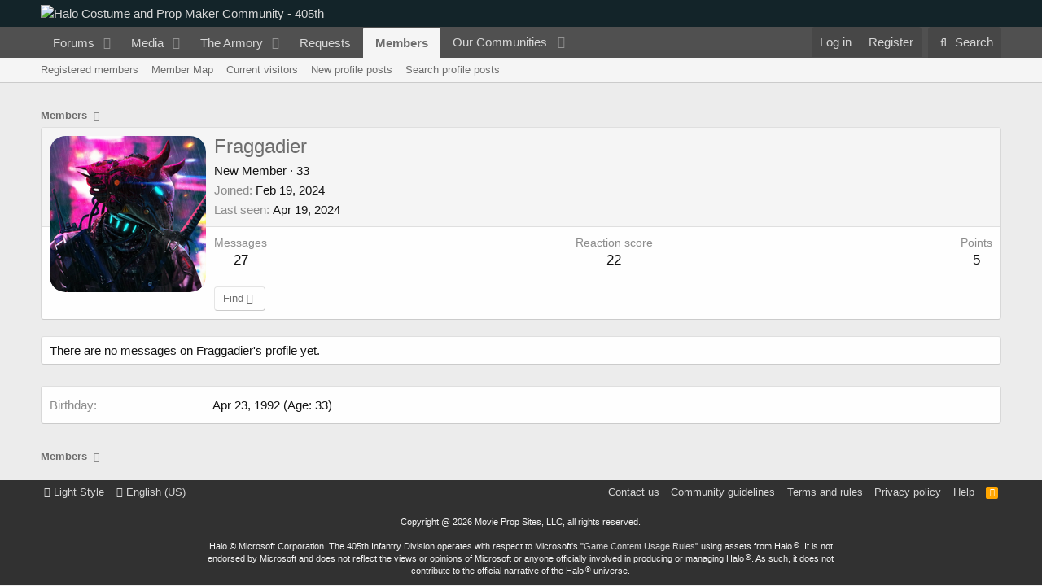

--- FILE ---
content_type: text/html; charset=utf-8
request_url: https://www.405th.com/forums/members/fraggadier.54739/
body_size: 11551
content:
<!DOCTYPE html>
<html id="XF" lang="en-US" dir="LTR"
	data-app="public"
	data-template="member_view"
	data-container-key=""
	data-content-key=""
	data-logged-in="false"
	data-cookie-prefix="xf_"
	data-csrf="1769583884,fe158ab4e7ec0c1fc59167e797b8e33e"
	class="has-no-js template-member_view"
	>
<head>
	<meta charset="utf-8" />
	<meta http-equiv="X-UA-Compatible" content="IE=Edge" />
	<meta name="viewport" content="width=device-width, initial-scale=1, viewport-fit=cover">

	
	
	

	<title>Fraggadier | Halo Costume and Prop Maker Community - 405th</title>

	<link rel="manifest" href="/forums/webmanifest.php">
	
		<meta name="theme-color" content="#132429" />
	

	<meta name="apple-mobile-web-app-title" content="405th Forums">
	
		<link rel="apple-touch-icon" href="https://405th-f28a.kxcdn.com/forums/data/assets/logo/405th_pwa_192.png">
	

	
		<meta property="og:url" content="https://www.405th.com/forums/members/fraggadier.54739/" />
	
		<link rel="canonical" href="https://www.405th.com/forums/members/fraggadier.54739/" />
	
		
		<meta property="og:image" content="https://405th-f28a.kxcdn.com/forums/data/avatars/o/54/54739.jpg?1708410617" />
		<meta property="twitter:image" content="https://405th-f28a.kxcdn.com/forums/data/avatars/o/54/54739.jpg?1708410617" />
		<meta property="twitter:card" content="summary" />
	
	

	
		
	
	
	<meta property="og:site_name" content="Halo Costume and Prop Maker Community - 405th" />


	
	
		
	
	
	<meta property="og:type" content="website" />


	
	
		
	
	
	
		<meta property="og:title" content="Fraggadier" />
		<meta property="twitter:title" content="Fraggadier" />
	


	
	
	
	

	
	

	


	<link rel="preload" href="/forums/styles/fonts/fa/fa-regular-400.woff2?_v=5.15.3" as="font" type="font/woff2" crossorigin="anonymous" />


	<link rel="preload" href="/forums/styles/fonts/fa/fa-solid-900.woff2?_v=5.15.3" as="font" type="font/woff2" crossorigin="anonymous" />


<link rel="preload" href="/forums/styles/fonts/fa/fa-brands-400.woff2?_v=5.15.3" as="font" type="font/woff2" crossorigin="anonymous" />

	<link rel="stylesheet" href="/forums/css.php?css=public%3Anormalize.css%2Cpublic%3Afa.css%2Cpublic%3Acore.less%2Cpublic%3Aapp.less&amp;s=5&amp;l=1&amp;d=1766168484&amp;k=f6909057827b3227f8c4d7cbc60176ef28f6acb0" />

	<link rel="stylesheet" href="/forums/css.php?css=public%3Amember.less%2Cpublic%3Asiropu_ads_manager_ad.less%2Cpublic%3AsvESE_autocomplete.less%2Cpublic%3Aextra.less&amp;s=5&amp;l=1&amp;d=1766168484&amp;k=af96393d8939ff6aedd4d7c509bf69b4f1d8597c" />

	
		<script src="https://405th-f28a.kxcdn.com/forums/js/xf/preamble.min.js?_v=171f6339"></script>
	


	
		<link rel="icon" type="image/png" href="https://www.405th.com/forums/styles/default/mps_default/favicon.png" sizes="32x32" />
	
	
	<script async src="https://www.googletagmanager.com/gtag/js?id=UA-53953612-1"></script>
	<script>
		window.dataLayer = window.dataLayer || [];
		function gtag(){dataLayer.push(arguments);}
		gtag('js', new Date());
		gtag('config', 'UA-53953612-1', {
			// 
			
			
				'anonymize_ip': true,
			
		});
	</script>


	

		
			
		

		
	



	
	
		
	


</head>
<body data-template="member_view">

	

		
			
		

		
	


	

		
			
		

		
	


<div class="p-pageWrapper" id="top">





<header class="p-header" id="header">
	<div class="p-header-inner">
		<div class="p-header-content">

			<div class="p-header-logo p-header-logo--image">
				<a href="/forums/">
					<img src="/forums/styles/default/mps_default/logo.png" srcset="/forums/styles/default/mps_default/logo-retina.png 2x" alt="Halo Costume and Prop Maker Community - 405th"
						width="" height="" />
				</a>
			</div>

			
	

		
			
		

		
	


		</div>
	</div>
</header>





	<div class="p-navSticky p-navSticky--primary" data-xf-init="sticky-header">
		
	<nav class="p-nav">
		<div class="p-nav-inner">
			<button type="button" class="button--plain p-nav-menuTrigger button" data-xf-click="off-canvas" data-menu=".js-headerOffCanvasMenu" tabindex="0" aria-label="Menu"><span class="button-text">
				<i aria-hidden="true"></i>
			</span></button>

			<div class="p-nav-smallLogo">
				<a href="/forums/">
					<img src="/forums/styles/default/mps_default/logo.png" srcset="/forums/styles/default/mps_default/logo-retina.png 2x" alt="Halo Costume and Prop Maker Community - 405th"
						width="" height="" />
				</a>
			</div>

			<div class="p-nav-scroller hScroller" data-xf-init="h-scroller" data-auto-scroll=".p-navEl.is-selected">
				<div class="hScroller-scroll">
					<ul class="p-nav-list js-offCanvasNavSource">
					
						<li>
							
	<div class="p-navEl " data-has-children="true">
		

			
	
	<a href="/forums/"
		class="p-navEl-link p-navEl-link--splitMenu "
		
		
		data-nav-id="forums">Forums</a>


			<a data-xf-key="1"
				data-xf-click="menu"
				data-menu-pos-ref="< .p-navEl"
				class="p-navEl-splitTrigger"
				role="button"
				tabindex="0"
				aria-label="Toggle expanded"
				aria-expanded="false"
				aria-haspopup="true"></a>

		
		
			<div class="menu menu--structural" data-menu="menu" aria-hidden="true">
				<div class="menu-content">
					
						
	
	
	<a href="/forums/whats-new/posts/"
		class="menu-linkRow u-indentDepth0 js-offCanvasCopy "
		
		
		data-nav-id="newPosts">New posts</a>

	

					
						
	
	
	<a href="/forums/search/?type=post"
		class="menu-linkRow u-indentDepth0 js-offCanvasCopy "
		
		
		data-nav-id="searchForums">Search forums</a>

	

					
						
	
	
	<a href="/forums/advancedsearch/"
		class="menu-linkRow u-indentDepth0 js-offCanvasCopy "
		
		
		data-nav-id="advancedSearch">Non-stemming search</a>

	

					
				</div>
			</div>
		
	</div>

						</li>
					
						<li>
							
	<div class="p-navEl " data-has-children="true">
		

			
	
	<a href="/forums/media/"
		class="p-navEl-link p-navEl-link--splitMenu "
		
		
		data-nav-id="xfmg">Media</a>


			<a data-xf-key="2"
				data-xf-click="menu"
				data-menu-pos-ref="< .p-navEl"
				class="p-navEl-splitTrigger"
				role="button"
				tabindex="0"
				aria-label="Toggle expanded"
				aria-expanded="false"
				aria-haspopup="true"></a>

		
		
			<div class="menu menu--structural" data-menu="menu" aria-hidden="true">
				<div class="menu-content">
					
						
	
	
	<a href="/forums/whats-new/media/"
		class="menu-linkRow u-indentDepth0 js-offCanvasCopy "
		 rel="nofollow"
		
		data-nav-id="xfmgNewMedia">New media</a>

	

					
						
	
	
	<a href="/forums/whats-new/media-comments/"
		class="menu-linkRow u-indentDepth0 js-offCanvasCopy "
		 rel="nofollow"
		
		data-nav-id="xfmgNewComments">New comments</a>

	

					
						
	
	
	<a href="/forums/search/?type=xfmg_media"
		class="menu-linkRow u-indentDepth0 js-offCanvasCopy "
		
		
		data-nav-id="xfmgSearchMedia">Search media</a>

	

					
				</div>
			</div>
		
	</div>

						</li>
					
						<li>
							
	<div class="p-navEl " data-has-children="true">
		

			
	
	<a href="/forums/resources/"
		class="p-navEl-link p-navEl-link--splitMenu "
		
		
		data-nav-id="xfrm">The Armory</a>


			<a data-xf-key="3"
				data-xf-click="menu"
				data-menu-pos-ref="< .p-navEl"
				class="p-navEl-splitTrigger"
				role="button"
				tabindex="0"
				aria-label="Toggle expanded"
				aria-expanded="false"
				aria-haspopup="true"></a>

		
		
			<div class="menu menu--structural" data-menu="menu" aria-hidden="true">
				<div class="menu-content">
					
						
	
	
	<a href="/forums/resources/latest-reviews"
		class="menu-linkRow u-indentDepth0 js-offCanvasCopy "
		
		
		data-nav-id="xfrmLatestReviews">Latest reviews</a>

	

					
						
	
	
	<a href="/forums/search/?type=resource"
		class="menu-linkRow u-indentDepth0 js-offCanvasCopy "
		
		
		data-nav-id="xfrmSearchResources">Search resources</a>

	

					
				</div>
			</div>
		
	</div>

						</li>
					
						<li>
							
	<div class="p-navEl " >
		

			
	
	<a href="/forums/form/"
		class="p-navEl-link "
		
		data-xf-key="4"
		data-nav-id="snog_forms_nav">Requests</a>


			

		
		
	</div>

						</li>
					
						<li>
							
	<div class="p-navEl is-selected" data-has-children="true">
		

			
	
	<a href="/forums/members/"
		class="p-navEl-link p-navEl-link--splitMenu "
		
		
		data-nav-id="members">Members</a>


			<a data-xf-key="5"
				data-xf-click="menu"
				data-menu-pos-ref="< .p-navEl"
				class="p-navEl-splitTrigger"
				role="button"
				tabindex="0"
				aria-label="Toggle expanded"
				aria-expanded="false"
				aria-haspopup="true"></a>

		
		
			<div class="menu menu--structural" data-menu="menu" aria-hidden="true">
				<div class="menu-content">
					
						
	
	
	<a href="/forums/members/list/"
		class="menu-linkRow u-indentDepth0 js-offCanvasCopy "
		
		
		data-nav-id="registeredMembers">Registered members</a>

	

					
						
	
	
	<a href="/forums/dbtech-membermap/"
		class="menu-linkRow u-indentDepth0 js-offCanvasCopy "
		 rel="nofollow"
		
		data-nav-id="dbtech_membermap_navbar">Member Map</a>

	

					
						
	
	
	<a href="/forums/online/"
		class="menu-linkRow u-indentDepth0 js-offCanvasCopy "
		
		
		data-nav-id="currentVisitors">Current visitors</a>

	

					
						
	
	
	<a href="/forums/whats-new/profile-posts/"
		class="menu-linkRow u-indentDepth0 js-offCanvasCopy "
		 rel="nofollow"
		
		data-nav-id="newProfilePosts">New profile posts</a>

	

					
						
	
	
	<a href="/forums/search/?type=profile_post"
		class="menu-linkRow u-indentDepth0 js-offCanvasCopy "
		
		
		data-nav-id="searchProfilePosts">Search profile posts</a>

	

					
				</div>
			</div>
		
	</div>

						</li>
					
						<li>
							
	<div class="p-navEl " data-has-children="true">
		

			
				<a data-xf-key="6"
					data-xf-click="menu"
					data-menu-pos-ref="< .p-navEl"
					class="p-navEl-linkHolder"
					role="button"
					tabindex="0"
					aria-expanded="false"
					aria-haspopup="true">
					
	
	<span 
		class="p-navEl-link p-navEl-link--menuTrigger "
		
		
		data-nav-id="communities">Our Communities</span>

				</a>
			

		
		
			<div class="menu menu--structural" data-menu="menu" aria-hidden="true">
				<div class="menu-content">
					
						
	
	
	<a href="https://www.therpf.com/forums/"
		class="menu-linkRow u-indentDepth0 js-offCanvasCopy "
		
		
		data-nav-id="therpf">The Replica Prop Forum</a>

	

					
						
	
	
	<a href="https://www.thedentedhelmet.com/forums/"
		class="menu-linkRow u-indentDepth0 js-offCanvasCopy "
		
		
		data-nav-id="tdh">The Dented Helmet</a>

	

					
						
	
	
	<a href="https://www.ladiesofthelegions.com/forums/"
		class="menu-linkRow u-indentDepth0 js-offCanvasCopy "
		
		
		data-nav-id="lotl">Ladies of the Legions</a>

	

					
				</div>
			</div>
		
	</div>

						</li>
					
					</ul>
				</div>
			</div>

			<div class="p-nav-opposite">
				<div class="p-navgroup p-account p-navgroup--guest">
					
						<a href="/forums/login/" class="p-navgroup-link p-navgroup-link--textual p-navgroup-link--logIn"
							data-xf-click="overlay" data-follow-redirects="on">
							<span class="p-navgroup-linkText">Log in</span>
						</a>
						
							<a href="/forums/login/register" class="p-navgroup-link p-navgroup-link--textual p-navgroup-link--register"
								data-xf-click="overlay" data-follow-redirects="on">
								<span class="p-navgroup-linkText">Register</span>
							</a>
						
					
				</div>

				<div class="p-navgroup p-discovery">
					<a href="/forums/whats-new/"
						class="p-navgroup-link p-navgroup-link--iconic p-navgroup-link--whatsnew"
						aria-label="What&#039;s new"
						title="What&#039;s new">
						<i aria-hidden="true"></i>
						<span class="p-navgroup-linkText">What's new</span>
					</a>

					
						<a href="/forums/search/"
							class="p-navgroup-link p-navgroup-link--iconic p-navgroup-link--search"
							data-xf-click="menu"
							data-xf-key="/"
							aria-label="Search"
							aria-expanded="false"
							aria-haspopup="true"
							title="Search">
							<i aria-hidden="true"></i>
							<span class="p-navgroup-linkText">Search</span>
						</a>
						<div class="menu menu--structural menu--wide" data-menu="menu" aria-hidden="true">
							<form action="/forums/search/search" method="post"
								class="menu-content"
								data-xf-init="quick-search" data-autocomplete-filter="[&quot;resource&quot;,&quot;post&quot;]">

								<h3 class="menu-header">Search</h3>
								
								<div class="menu-row">
									
										<input type="text" class="input" name="keywords" placeholder="Search…" aria-label="Search" data-menu-autofocus="true" />
									
								</div>


	
		<div class="menu-row">
			
				
	
		
		

		
			<label class="iconic"><input type="checkbox"  name="c[container_only]" value="1" /><i aria-hidden="true"></i><span class="iconic-label">Search titles and first posts only</span></label>

		
	

			
		</div>
	

								
								<div class="menu-row">
									<label class="iconic"><input type="checkbox"  name="c[title_only]" value="1" /><i aria-hidden="true"></i><span class="iconic-label">Search titles only

												
													<span tabindex="0" role="button"
														data-xf-init="tooltip" data-trigger="hover focus click" title="Tags will also be searched in content where tags are supported">

														<i class="fa--xf far fa-question-circle u-muted u-smaller" aria-hidden="true"></i>
													</span></span></label>

								</div>
								
								<div class="menu-row">
									<div class="inputGroup">
										<span class="inputGroup-text" id="ctrl_search_menu_by_member">By:</span>
										<input type="text" class="input" name="c[users]" data-xf-init="auto-complete" placeholder="Member" aria-labelledby="ctrl_search_menu_by_member" />
									</div>
								</div>
								

	
	

<div class="menu-footer">
									<span class="menu-footer-controls">
										<button type="submit" class="button--primary button button--icon button--icon--search"><span class="button-text">Search</span></button>
										<a href="/forums/search/" class="button"><span class="button-text">Advanced search…</span></a>
									</span>
								</div>

								<input type="hidden" name="_xfToken" value="1769583884,fe158ab4e7ec0c1fc59167e797b8e33e" />
							</form>
						</div>
					
				</div>
			</div>
		</div>
	</nav>

	</div>
	
	
		<div class="p-sectionLinks">
			<div class="p-sectionLinks-inner hScroller" data-xf-init="h-scroller">
				<div class="hScroller-scroll">
					<ul class="p-sectionLinks-list">
					
						<li>
							
	<div class="p-navEl " >
		

			
	
	<a href="/forums/members/list/"
		class="p-navEl-link "
		
		data-xf-key="alt+1"
		data-nav-id="registeredMembers">Registered members</a>


			

		
		
	</div>

						</li>
					
						<li>
							
	<div class="p-navEl " >
		

			
	
	<a href="/forums/dbtech-membermap/"
		class="p-navEl-link "
		 rel="nofollow"
		data-xf-key="alt+2"
		data-nav-id="dbtech_membermap_navbar">Member Map</a>


			

		
		
	</div>

						</li>
					
						<li>
							
	<div class="p-navEl " >
		

			
	
	<a href="/forums/online/"
		class="p-navEl-link "
		
		data-xf-key="alt+3"
		data-nav-id="currentVisitors">Current visitors</a>


			

		
		
	</div>

						</li>
					
						<li>
							
	<div class="p-navEl " >
		

			
	
	<a href="/forums/whats-new/profile-posts/"
		class="p-navEl-link "
		 rel="nofollow"
		data-xf-key="alt+4"
		data-nav-id="newProfilePosts">New profile posts</a>


			

		
		
	</div>

						</li>
					
						<li>
							
	<div class="p-navEl " >
		

			
	
	<a href="/forums/search/?type=profile_post"
		class="p-navEl-link "
		
		data-xf-key="alt+5"
		data-nav-id="searchProfilePosts">Search profile posts</a>


			

		
		
	</div>

						</li>
					
					</ul>
				</div>
			</div>
		</div>
	



<div class="offCanvasMenu offCanvasMenu--nav js-headerOffCanvasMenu" data-menu="menu" aria-hidden="true" data-ocm-builder="navigation">
	<div class="offCanvasMenu-backdrop" data-menu-close="true"></div>
	<div class="offCanvasMenu-content">
		<div class="offCanvasMenu-header">
			Menu
			<a class="offCanvasMenu-closer" data-menu-close="true" role="button" tabindex="0" aria-label="Close"></a>
		</div>
		
			<div class="p-offCanvasRegisterLink">
				<div class="offCanvasMenu-linkHolder">
					<a href="/forums/login/" class="offCanvasMenu-link" data-xf-click="overlay" data-menu-close="true">
						Log in
					</a>
				</div>
				<hr class="offCanvasMenu-separator" />
				
					<div class="offCanvasMenu-linkHolder">
						<a href="/forums/login/register" class="offCanvasMenu-link" data-xf-click="overlay" data-menu-close="true">
							Register
						</a>
					</div>
					<hr class="offCanvasMenu-separator" />
				
			</div>
		
		<div class="js-offCanvasNavTarget"></div>
		<div class="offCanvasMenu-installBanner js-installPromptContainer" style="display: none;" data-xf-init="install-prompt">
			<div class="offCanvasMenu-installBanner-header">Install the app</div>
			<button type="button" class="js-installPromptButton button"><span class="button-text">Install</span></button>
			<template class="js-installTemplateIOS">
				<div class="overlay-title">How to install the app on iOS</div>
				<div class="block-body">
					<div class="block-row">
						<p>
							Follow along with the video below to see how to install our site as a web app on your home screen.
						</p>
						<p style="text-align: center">
							<video src="/forums/styles/default/xenforo/add_to_home.mp4"
								width="280" height="480" autoplay loop muted playsinline></video>
						</p>
						<p>
							<small><strong>Note:</strong> This feature may not be available in some browsers.</small>
						</p>
					</div>
				</div>
			</template>
		</div>
	</div>
</div>

<div class="p-body">
	<div class="p-body-inner">
		<!--XF:EXTRA_OUTPUT-->


		

		

		 <div class="samCodeUnit" data-position="container_breadcrumb_top_above"> <div class="samItem" data-xf-init="sam-item sam-monitor" data-id="1" data-cl="2" data-cv="true" data-cc="true"> <script async src="https://pagead2.googlesyndication.com/pagead/js/adsbygoogle.js?client=ca-pub-2782638360876736"
     crossorigin="anonymous"></script> <!-- 405th Above/Below Content --> <ins class="adsbygoogle"
     style="display:block"
     data-ad-client="ca-pub-2782638360876736"
     data-ad-slot="2692165439"
     data-ad-format="auto"
     data-full-width-responsive="true"></ins> <script> (adsbygoogle = window.adsbygoogle || []).push({}); </script> </div> </div> 

		
	
		<ul class="p-breadcrumbs "
			itemscope itemtype="https://schema.org/BreadcrumbList">
		
			

			
			

			

			
				
				
	<li itemprop="itemListElement" itemscope itemtype="https://schema.org/ListItem">
		<a href="/forums/members/" itemprop="item">
			<span itemprop="name">Members</span>
		</a>
		<meta itemprop="position" content="1" />
	</li>

			
			

		
		</ul>
	

		
	

		
			
		

		
	



		
	<noscript class="js-jsWarning"><div class="blockMessage blockMessage--important blockMessage--iconic u-noJsOnly">JavaScript is disabled. For a better experience, please enable JavaScript in your browser before proceeding.</div></noscript>

		
	<div class="blockMessage blockMessage--important blockMessage--iconic js-browserWarning" style="display: none">You are using an out of date browser. It  may not display this or other websites correctly.<br />You should upgrade or use an <a href="https://www.google.com/chrome/" target="_blank" rel="noopener">alternative browser</a>.</div>


		

		<div class="p-body-main  ">
			
			<div class="p-body-contentCol"></div>
			

			

			<div class="p-body-content">
				
	

		
			
		

		
	


				<div class="p-body-pageContent">






	
	
	
	
	
		
	
	
	


	
	
		
	
	
	


	
	
		
	
	
	


	






<div class="block">
	<div class="block-container">
		<div class="block-body">
			<div class="memberHeader ">
				
			<div class="memberProfileBanner memberHeader-main memberProfileBanner-u54739-l" data-toggle-class="memberHeader--withBanner"  >
					<div class="memberHeader-mainContent">
						<span class="memberHeader-avatar">
							<span class="avatarWrapper">
								<a href="https://405th-f28a.kxcdn.com/forums/data/avatars/o/54/54739.jpg?1708410617" class="avatar avatar--l" data-user-id="54739">
			<img src="https://405th-f28a.kxcdn.com/forums/data/avatars/l/54/54739.jpg?1708410617" srcset="https://405th-f28a.kxcdn.com/forums/data/avatars/h/54/54739.jpg?1708410617 2x" alt="Fraggadier" class="avatar-u54739-l" width="192" height="192" loading="lazy" /> 
		</a>
								
							</span>
						</span>
						<div class="memberHeader-content memberHeader-content--info">
						

						<h1 class="memberHeader-name">
							<span class="memberHeader-nameWrapper">
								<span class="username " dir="auto" data-user-id="54739">Fraggadier</span>
							</span>
							
						</h1>

						

						<div class="memberHeader-blurbContainer">
							<div class="memberHeader-blurb" dir="auto" ><span class="userTitle" dir="auto">New Member</span> <span role="presentation" aria-hidden="true">&middot;</span> 33</div>

							<div class="memberHeader-blurb">
								<dl class="pairs pairs--inline">
									<dt>Joined</dt>
									<dd><time  class="u-dt" dir="auto" datetime="2024-02-19T11:01:28-0800" data-time="1708369288" data-date-string="Feb 19, 2024" data-time-string="11:01 AM" title="Feb 19, 2024 at 11:01 AM">Feb 19, 2024</time></dd>
								</dl>
							</div>

							
								<div class="memberHeader-blurb">
									<dl class="pairs pairs--inline">
										<dt>Last seen</dt>
										<dd dir="auto">
											<time  class="u-dt" dir="auto" datetime="2024-04-19T02:57:59-0700" data-time="1713520679" data-date-string="Apr 19, 2024" data-time-string="2:57 AM" title="Apr 19, 2024 at 2:57 AM">Apr 19, 2024</time>
										</dd>
									</dl>
								</div>
							
						</div>
					</div>
					</div>
				</div>
		

				<div class="memberHeader-content">
					<div class="memberHeader-stats">
						<div class="pairJustifier">
							
	
	
	<dl class="pairs pairs--rows pairs--rows--centered fauxBlockLink">
		<dt>Messages</dt>
		<dd>
			<a href="/forums/search/member?user_id=54739" class="fauxBlockLink-linkRow u-concealed">
				27
			</a>
		</dd>
	</dl>
	
	
	



	
	<dl class="pairs pairs--rows pairs--rows--centered">
		<dt>Reaction score</dt>
		<dd>
			22
		</dd>
	</dl>
	
	
		<dl class="pairs pairs--rows pairs--rows--centered fauxBlockLink">
			<dt title="Trophy points">Points</dt>
			<dd>
				<a href="/forums/members/fraggadier.54739/trophies" data-xf-click="overlay" class="fauxBlockLink-linkRow u-concealed">
					5
				</a>
			</dd>
		</dl>
	
	
	

						</div>
					</div>

					
						<hr class="memberHeader-separator" />

						<div class="memberHeader-buttons">
							
								
	
	

	

	
		<div class="buttonGroup">
		
			
			
			
				<div class="buttonGroup-buttonWrapper">
					<button type="button" class="button--link menuTrigger button" data-xf-click="menu" aria-expanded="false" aria-haspopup="true"><span class="button-text">Find</span></button>
					<div class="menu" data-menu="menu" aria-hidden="true">
						<div class="menu-content">
							<h4 class="menu-header">Find content</h4>
							
							<a href="/forums/search/member?user_id=54739" rel="nofollow" class="menu-linkRow">Find all posts by Fraggadier</a>
							<a href="/forums/search/member?user_id=54739&amp;content=thread" rel="nofollow" class="menu-linkRow">Find all threads by Fraggadier</a>
							
						</div>
					</div>
				</div>
			
			

		
		</div>
		
	
	

							
						</div>
					
				</div>

			</div>
		</div>

	</div>
</div>



	

		
			
		

		
	



<ul class="tabPanes js-memberTabPanes">
	
	
		<li class="is-active" role="tabpanel" id="profile-posts">
			

			
	


			<div class="block block--messages"
				data-xf-init="lightbox inline-mod"
				data-type="profile_post"
				data-href="/forums/inline-mod/">

				<div class="block-container">
					<div class="block-body js-replyNewMessageContainer">
						

						
							<div class="block-row js-replyNoMessages">There are no messages on Fraggadier's profile yet.</div>
						
					</div>
				</div>

				<div class="block-outer block-outer--after">
					
					<div class="block-outer-opposite">
						
						
					</div>
				</div>
			</div>
		</li>
	

	
		
			<li data-href="/forums/members/fraggadier.54739/latest-activity" role="tabpanel" aria-labelledby="latest-activity">
				<div class="blockMessage">Loading…</div>
			</li>
		
	

	<li data-href="/forums/members/fraggadier.54739/recent-content" role="tabpanel" aria-labelledby="recent-content">
		<div class="blockMessage">Loading…</div>
	</li>

	







	<li data-href="/forums/members/fraggadier.54739/about" role="tabpanel" aria-labelledby="about">
		<div class="blockMessage">Loading…</div>
	</li>

	
	
	

	<li data-href="/forums/members/fraggadier.54739/post-areas" role="tabpanel" aria-labelledby="postAreas">
		<div class="blockMessage">Loading…</div>
	</li>


</ul>


	

<div class="block">
	<div class="block-container">
		<div class="block-body">
		
		
			

			
				<div class="block-row block-row--separated">
				
					
						<dl class="pairs pairs--columns pairs--fixedSmall">
							<dt>Birthday</dt>
							<dd>
								
									
										Apr 23, 1992
										
											(Age: 33)
										
									
								
							</dd>
						</dl>
					

					

					

					

	

				
				</div>
			

			
				
			

			

			

			
				
			

			
		
		
		</div>
	</div>
</div>

</div>
				 <div class="samCodeUnit" data-position="container_content_below"> <div class="samItem" data-xf-init="sam-item sam-monitor" data-id="1" data-cl="2" data-cv="true" data-cc="true"> <script async src="https://pagead2.googlesyndication.com/pagead/js/adsbygoogle.js?client=ca-pub-2782638360876736"
     crossorigin="anonymous"></script> <!-- 405th Above/Below Content --> <ins class="adsbygoogle"
     style="display:block"
     data-ad-client="ca-pub-2782638360876736"
     data-ad-slot="2692165439"
     data-ad-format="auto"
     data-full-width-responsive="true"></ins> <script> (adsbygoogle = window.adsbygoogle || []).push({}); </script> </div> </div> 

			</div>

			
		</div>

		
	

		
			
		

		
	


		
	
		<ul class="p-breadcrumbs p-breadcrumbs--bottom"
			itemscope itemtype="https://schema.org/BreadcrumbList">
		
			

			
			

			

			
				
				
	<li itemprop="itemListElement" itemscope itemtype="https://schema.org/ListItem">
		<a href="/forums/members/" itemprop="item">
			<span itemprop="name">Members</span>
		</a>
		<meta itemprop="position" content="1" />
	</li>

			
			

		
		</ul>
	

		
	

		
			
		

		
	


	</div>
</div>

<footer class="p-footer" id="footer">

	<div class="p-footer-inner">

		<div class="p-footer-row">
			
				<div class="p-footer-row-main">
					<ul class="p-footer-linkList">
					
						
						
							<li><a href="/forums/misc/style" data-xf-click="overlay"
								data-xf-init="tooltip" title="Style chooser" rel="nofollow">
								<i class="fa--xf far fa-paint-brush" aria-hidden="true"></i> Light Style
							</a></li>
						
						
							<li><a href="/forums/misc/language" data-xf-click="overlay"
								data-xf-init="tooltip" title="Language chooser" rel="nofollow">
								<i class="fa--xf far fa-globe" aria-hidden="true"></i> English (US)</a></li>
						
					
					</ul>
				</div>
			
			<div class="p-footer-row-opposite">
				<ul class="p-footer-linkList">
					
						
							<li><a href="https://www.moviepropsites.com/contact/" data-xf-click="">Contact us</a></li>
						
						<li><a href="https://www.moviepropsites.com/about/community-guidelines/">Community guidelines</a></li>
					

					
						<li><a href="https://www.moviepropsites.com/about/terms-and-rules/">Terms and rules</a></li>
					

					
						<li><a href="https://www.moviepropsites.com/about/privacy-policy/">Privacy policy</a></li>
					

					
						<li><a href="/forums/help/">Help</a></li>
					

					

					<li><a href="/forums/forums/-/index.rss" target="_blank" class="p-footer-rssLink" title="RSS"><span aria-hidden="true"><i class="fa--xf far fa-rss" aria-hidden="true"></i><span class="u-srOnly">RSS</span></span></a></li>
				</ul>
			</div>
		</div>

		
			<div class="p-footer-copyright">
			
				
				
				<div style="width: 66%;  margin:10px auto 0px auto;">
Copyright &#64; <script type="text/javascript">d = new Date();y = d.getFullYear();document.write(y);</script> Movie Prop Sites, LLC, all rights reserved.
<br /><br />
Halo © Microsoft Corporation. The 405th Infantry Division operates with respect to Microsoft's "<a href="http://www.xbox.com/en-us/developers/rules">Game Content Usage Rules</a>" using assets from Halo<span style="padding-left:2px; vertical-align:2px; font-size:9px;">&#174;</span>. It is not endorsed by Microsoft and does not reflect the views or opinions of Microsoft or anyone officially involved in producing or managing Halo<span style="padding-left:2px; vertical-align:2px; font-size:9px;">&#174;</span>. As such, it does not contribute to the official narrative of the Halo<span style="padding-left:2px; vertical-align:2px; font-size:9px;">&#174;</span> universe.
</div>

			
			</div>
		

		
	</div>
</footer>

	

		
			
		

		
	


</div> <!-- closing p-pageWrapper -->

<div class="u-bottomFixer js-bottomFixTarget">
	
	
</div>

<div class="u-navButtons js-navButtons" data-trigger-type="up">
	<a href="javascript:" class="button--scroll button"><span class="button-text"><i class="fa--xf far fa-arrow-left" aria-hidden="true"></i><span class="u-srOnly">Back</span></span></a>
</div>


	<div class="u-scrollButtons js-scrollButtons" data-trigger-type="up">
		<a href="#top" class="button--scroll button" data-xf-click="scroll-to"><span class="button-text"><i class="fa--xf far fa-arrow-up" aria-hidden="true"></i><span class="u-srOnly">Top</span></span></a>
		
	</div>



	<script src="https://405th-f28a.kxcdn.com/forums/js/vendor/jquery/jquery-3.5.1.min.js?_v=171f6339"></script>
	<script src="https://405th-f28a.kxcdn.com/forums/js/vendor/vendor-compiled.js?_v=171f6339"></script>
	<script src="https://405th-f28a.kxcdn.com/forums/js/xf/core-compiled.js?_v=171f6339"></script>

	<script>
	XF.samViewCountMethod = "view";
	XF.samServerTime = 1769583884;
	XF.samItem = ".samItem";
	XF.samCodeUnit = ".samCodeUnit";
	XF.samBannerUnit = ".samBannerUnit";
</script>


<script>
	$(function() {
		var bkp = $('div[data-ba]');
		if (bkp.length) {
			bkp.each(function() {
				var ad = $(this);
				if (ad.find('ins.adsbygoogle').is(':hidden')) {
					 XF.ajax('GET', XF.canonicalizeUrl('index.php?sam-item/' + ad.data('ba') + '/get-backup'), {}, function(data) {
						 if (data.backup) {
							 ad.html(data.backup);
						 }
					 }, { skipDefault: true, global: false});
				}
			});
		}
		$('.samAdvertiseHereLink').each(function() {
			var unit = $(this).parent();
			if (unit.hasClass('samCustomSize')) {
				unit.css('margin-bottom', 20);
			}
		});
		$('div[data-position="footer_fixed"] > div[data-cv="true"]').each(function() {
			$(this).trigger('adView');
		});
	});
</script>
	
	

		
			
		

		
	


	<script src="https://405th-f28a.kxcdn.com/forums/js/xf/inline_mod.min.js?_v=171f6339"></script>
<script src="https://405th-f28a.kxcdn.com/forums/js/sv/ese/xf/structure.min.js?_v=171f6339"></script>
<script src="https://405th-f28a.kxcdn.com/forums/js/siropu/am/core.min.js?_v=171f6339"></script>

	<script>
		jQuery.extend(true, XF.config, {
			// 
			userId: 0,
			enablePush: true,
			pushAppServerKey: 'BJuxk3oHC6a25n6UEwQtxYIwAB4V97jP5ShYvUC7CmMd6PpC+IxliUW0dbwF9s/P72h2eQR+BVAZXHvUperqR/o=',
			url: {
				fullBase: 'https://www.405th.com/forums/',
				basePath: '/forums/',
				css: '/forums/css.php?css=__SENTINEL__&s=5&l=1&d=1766168484',
				keepAlive: '/forums/login/keep-alive'
			},
			cookie: {
				path: '/',
				domain: '',
				prefix: 'xf_',
				secure: true,
				consentMode: 'disabled',
				consented: ["optional","_third_party"]
			},
			cacheKey: 'e59bd625ff1da7b6845957e15c6a7d8a',
			csrf: '1769583884,fe158ab4e7ec0c1fc59167e797b8e33e',
			js: {"https:\/\/405th-f28a.kxcdn.com\/forums\/js\/xf\/inline_mod.min.js?_v=171f6339":true,"https:\/\/405th-f28a.kxcdn.com\/forums\/js\/sv\/ese\/xf\/structure.min.js?_v=171f6339":true,"https:\/\/405th-f28a.kxcdn.com\/forums\/js\/siropu\/am\/core.min.js?_v=171f6339":true},
			css: {"public:member.less":true,"public:siropu_ads_manager_ad.less":true,"public:svESE_autocomplete.less":true,"public:extra.less":true},
			time: {
				now: 1769583884,
				today: 1769500800,
				todayDow: 2,
				tomorrow: 1769587200,
				yesterday: 1769414400,
				week: 1768982400
			},
			borderSizeFeature: '3px',
			fontAwesomeWeight: 'r',
			enableRtnProtect: true,
			
			enableFormSubmitSticky: true,
			uploadMaxFilesize: 209715200,
			allowedVideoExtensions: ["m4v","mov","mp4","mp4v","mpeg","mpg","ogv","webm"],
			allowedAudioExtensions: ["mp3","opus","ogg","wav"],
			shortcodeToEmoji: true,
			visitorCounts: {
				conversations_unread: '0',
				alerts_unviewed: '0',
				total_unread: '0',
				title_count: true,
				icon_indicator: true
			},
			jsState: {},
			publicMetadataLogoUrl: 'https://www.405th.com/forums/styles/default/mps_default/logo-og.png',
			publicPushBadgeUrl: 'https://www.405th.com/forums/styles/default/xenforo/bell.png'
		});

		jQuery.extend(XF.phrases, {
			// 
			date_x_at_time_y: "{date} at {time}",
			day_x_at_time_y:  "{day} at {time}",
			yesterday_at_x:   "Yesterday at {time}",
			x_minutes_ago:    "{minutes} minutes ago",
			one_minute_ago:   "1 minute ago",
			a_moment_ago:     "A moment ago",
			today_at_x:       "Today at {time}",
			in_a_moment:      "In a moment",
			in_a_minute:      "In a minute",
			in_x_minutes:     "In {minutes} minutes",
			later_today_at_x: "Later today at {time}",
			tomorrow_at_x:    "Tomorrow at {time}",

			day0: "Sunday",
			day1: "Monday",
			day2: "Tuesday",
			day3: "Wednesday",
			day4: "Thursday",
			day5: "Friday",
			day6: "Saturday",

			dayShort0: "Sun",
			dayShort1: "Mon",
			dayShort2: "Tue",
			dayShort3: "Wed",
			dayShort4: "Thu",
			dayShort5: "Fri",
			dayShort6: "Sat",

			month0: "January",
			month1: "February",
			month2: "March",
			month3: "April",
			month4: "May",
			month5: "June",
			month6: "July",
			month7: "August",
			month8: "September",
			month9: "October",
			month10: "November",
			month11: "December",

			active_user_changed_reload_page: "The active user has changed. Reload the page for the latest version.",
			server_did_not_respond_in_time_try_again: "The server did not respond in time. Please try again.",
			oops_we_ran_into_some_problems: "Oops! We ran into some problems.",
			oops_we_ran_into_some_problems_more_details_console: "Oops! We ran into some problems. Please try again later. More error details may be in the browser console.",
			file_too_large_to_upload: "The file is too large to be uploaded.",
			uploaded_file_is_too_large_for_server_to_process: "The uploaded file is too large for the server to process.",
			files_being_uploaded_are_you_sure: "Files are still being uploaded. Are you sure you want to submit this form?",
			attach: "Attach files",
			rich_text_box: "Rich text box",
			close: "Close",
			link_copied_to_clipboard: "Link copied to clipboard.",
			text_copied_to_clipboard: "Text copied to clipboard.",
			loading: "Loading…",
			you_have_exceeded_maximum_number_of_selectable_items: "You have exceeded the maximum number of selectable items.",

			processing: "Processing",
			'processing...': "Processing…",

			showing_x_of_y_items: "Showing {count} of {total} items",
			showing_all_items: "Showing all items",
			no_items_to_display: "No items to display",

			number_button_up: "Increase",
			number_button_down: "Decrease",

			push_enable_notification_title: "Push notifications enabled successfully at Halo Costume and Prop Maker Community - 405th",
			push_enable_notification_body: "Thank you for enabling push notifications!",

			pull_down_to_refresh: "Pull down to refresh",
			release_to_refresh: "Release to refresh",
			refreshing: "Refreshing…"
		,
			"svStandardLib_time.day": "{count} day",
			"svStandardLib_time.days": "{count} days",
			"svStandardLib_time.hour": "{count} hour",
			"svStandardLib_time.hours": "{count} hours",
			"svStandardLib_time.minute": "{count} minutes",
			"svStandardLib_time.minutes": "{count} minutes",
			"svStandardLib_time.month": "{count} month",
			"svStandardLib_time.months": "{count} months",
			"svStandardLib_time.second": "{count} second",
			"svStandardLib_time.seconds": "{count} seconds",
			"svStandardLib_time.week": "time.week",
			"svStandardLib_time.weeks": "{count} weeks",
			"svStandardLib_time.year": "{count} year",
			"svStandardLib_time.years": "{count} years"

		});
	</script>

	<form style="display:none" hidden="hidden">
		<input type="text" name="_xfClientLoadTime" value="" id="_xfClientLoadTime" title="_xfClientLoadTime" tabindex="-1" />
	</form>

	





	<script type="application/ld+json">
		{
    "@context": "https://schema.org",
    "@type": "ProfilePage",
    "url": "https://www.405th.com/forums/members/fraggadier.54739/",
    "dateCreated": "2024-02-19T19:01:28+00:00",
    "mainEntity": {
        "@type": "Person",
        "@id": "https://www.405th.com/forums/members/fraggadier.54739/",
        "name": "Fraggadier",
        "description": "New Member",
        "identifier": 54739,
        "url": "https://www.405th.com/forums/members/fraggadier.54739/",
        "image": "https://405th-f28a.kxcdn.com/forums/data/avatars/o/54/54739.jpg?1708410617",
        "agentInteractionStatistic": [
            {
                "@type": "InteractionCounter",
                "interactionType": "https://schema.org/FollowAction",
                "userInteractionCount": 0
            },
            {
                "@type": "InteractionCounter",
                "interactionType": "https://schema.org/WriteAction",
                "userInteractionCount": 27
            }
        ],
        "interactionStatistic": [
            {
                "@type": "InteractionCounter",
                "interactionType": "https://schema.org/LikeAction",
                "userInteractionCount": 22
            },
            {
                "@type": "InteractionCounter",
                "interactionType": "https://schema.org/FollowAction",
                "userInteractionCount": 1
            }
        ]
    },
    "publisher": {
        "@type": "Organization",
        "name": "Halo Costume and Prop Maker Community - 405th",
        "alternateName": "405th Forums",
        "description": "Halo Costume Cosplay and Prop Maker Community",
        "url": "https://www.405th.com/forums",
        "logo": "https://www.405th.com/forums/styles/default/mps_default/logo-og.png"
    }
}
	</script>



	

		
			
		

		
	


	

		
			
		

		
	

</body>
</html>











--- FILE ---
content_type: text/html; charset=utf-8
request_url: https://www.google.com/recaptcha/api2/aframe
body_size: 267
content:
<!DOCTYPE HTML><html><head><meta http-equiv="content-type" content="text/html; charset=UTF-8"></head><body><script nonce="KvGavR3TSRPg41frDlKNlA">/** Anti-fraud and anti-abuse applications only. See google.com/recaptcha */ try{var clients={'sodar':'https://pagead2.googlesyndication.com/pagead/sodar?'};window.addEventListener("message",function(a){try{if(a.source===window.parent){var b=JSON.parse(a.data);var c=clients[b['id']];if(c){var d=document.createElement('img');d.src=c+b['params']+'&rc='+(localStorage.getItem("rc::a")?sessionStorage.getItem("rc::b"):"");window.document.body.appendChild(d);sessionStorage.setItem("rc::e",parseInt(sessionStorage.getItem("rc::e")||0)+1);localStorage.setItem("rc::h",'1769583886505');}}}catch(b){}});window.parent.postMessage("_grecaptcha_ready", "*");}catch(b){}</script></body></html>